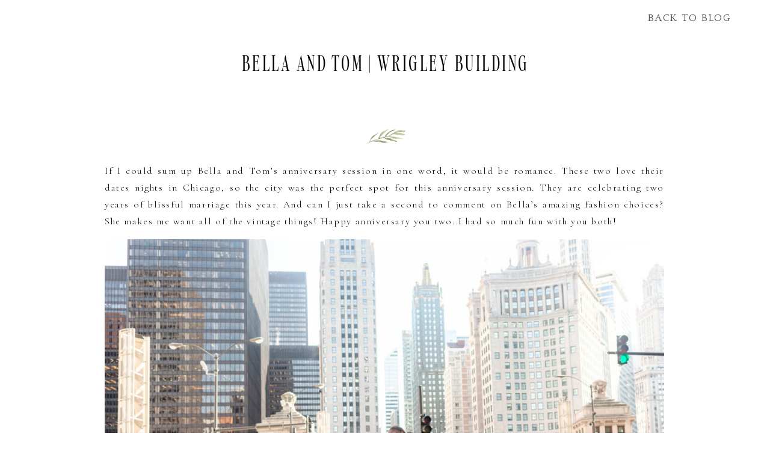

--- FILE ---
content_type: text/html; charset=UTF-8
request_url: https://janetdphotography.com/bella-and-tom-wrigley-building/
body_size: 13521
content:
<!DOCTYPE html>
<html lang="en-US" class="d">
<head>
<link rel="stylesheet" type="text/css" href="//lib.showit.co/engine/2.6.2/showit.css" />
<meta name='robots' content='index, follow, max-image-preview:large, max-snippet:-1, max-video-preview:-1' />

            <script data-no-defer="1" data-ezscrex="false" data-cfasync="false" data-pagespeed-no-defer data-cookieconsent="ignore">
                var ctPublicFunctions = {"_ajax_nonce":"a34f3ccbf1","_rest_nonce":"77ec500a7d","_ajax_url":"\/wp-admin\/admin-ajax.php","_rest_url":"https:\/\/janetdphotography.com\/wp-json\/","data__cookies_type":"native","data__ajax_type":"custom_ajax","data__bot_detector_enabled":1,"data__frontend_data_log_enabled":1,"cookiePrefix":"","wprocket_detected":false,"host_url":"janetdphotography.com","text__ee_click_to_select":"Click to select the whole data","text__ee_original_email":"The complete one is","text__ee_got_it":"Got it","text__ee_blocked":"Blocked","text__ee_cannot_connect":"Cannot connect","text__ee_cannot_decode":"Can not decode email. Unknown reason","text__ee_email_decoder":"CleanTalk email decoder","text__ee_wait_for_decoding":"The magic is on the way!","text__ee_decoding_process":"Please wait a few seconds while we decode the contact data."}
            </script>
        
            <script data-no-defer="1" data-ezscrex="false" data-cfasync="false" data-pagespeed-no-defer data-cookieconsent="ignore">
                var ctPublic = {"_ajax_nonce":"a34f3ccbf1","settings__forms__check_internal":"0","settings__forms__check_external":"0","settings__forms__force_protection":0,"settings__forms__search_test":"0","settings__data__bot_detector_enabled":1,"settings__sfw__anti_crawler":0,"blog_home":"https:\/\/janetdphotography.com\/","pixel__setting":"3","pixel__enabled":false,"pixel__url":"https:\/\/moderate1-v4.cleantalk.org\/pixel\/685c8f131ef9ab32c2b54891c4b59487.gif","data__email_check_before_post":"1","data__email_check_exist_post":1,"data__cookies_type":"native","data__key_is_ok":true,"data__visible_fields_required":true,"wl_brandname":"Anti-Spam by CleanTalk","wl_brandname_short":"CleanTalk","ct_checkjs_key":2123406827,"emailEncoderPassKey":"9e98be9ecf2b509ccd783b096dd1b436","bot_detector_forms_excluded":"W10=","advancedCacheExists":false,"varnishCacheExists":false,"wc_ajax_add_to_cart":false}
            </script>
        
	<!-- This site is optimized with the Yoast SEO plugin v26.3 - https://yoast.com/wordpress/plugins/seo/ -->
	<title>Bella and Tom | Wrigley Building - janetdphotography.com</title>
	<link rel="canonical" href="https://janetdphotography.com/bella-and-tom-wrigley-building/" />
	<meta property="og:locale" content="en_US" />
	<meta property="og:type" content="article" />
	<meta property="og:title" content="Bella and Tom | Wrigley Building - janetdphotography.com" />
	<meta property="og:description" content="If I could sum up Bella and Tom&#8217;s anniversary session in one word, it would be romance. These two love their dates nights in Chicago, so the city was the perfect spot for this anniversary session. They are celebrating two years of blissful marriage this year.&nbsp;And can I just take a second to comment on [&hellip;]" />
	<meta property="og:url" content="https://janetdphotography.com/bella-and-tom-wrigley-building/" />
	<meta property="og:site_name" content="janetdphotography.com" />
	<meta property="article:publisher" content="https://www.facebook.com/JanetDPhotography/" />
	<meta property="article:published_time" content="2018-10-09T03:22:52+00:00" />
	<meta property="article:modified_time" content="2022-06-23T11:19:17+00:00" />
	<meta property="og:image" content="http://janetdphotography.com/wp-content/uploads/sites/6474/2018/11/Bella-and-Tom-51.jpg" />
	<meta property="og:image:width" content="5760" />
	<meta property="og:image:height" content="3840" />
	<meta property="og:image:type" content="image/jpeg" />
	<meta name="author" content="Janet Duszak" />
	<meta name="twitter:card" content="summary_large_image" />
	<meta name="twitter:label1" content="Written by" />
	<meta name="twitter:data1" content="Janet Duszak" />
	<meta name="twitter:label2" content="Est. reading time" />
	<meta name="twitter:data2" content="6 minutes" />
	<script type="application/ld+json" class="yoast-schema-graph">{"@context":"https://schema.org","@graph":[{"@type":"Article","@id":"https://janetdphotography.com/bella-and-tom-wrigley-building/#article","isPartOf":{"@id":"https://janetdphotography.com/bella-and-tom-wrigley-building/"},"author":{"name":"Janet Duszak","@id":"https://janetdphotography.com/#/schema/person/f0b481f4a26f175e13bf803e0edc6c6f"},"headline":"Bella and Tom | Wrigley Building","datePublished":"2018-10-09T03:22:52+00:00","dateModified":"2022-06-23T11:19:17+00:00","mainEntityOfPage":{"@id":"https://janetdphotography.com/bella-and-tom-wrigley-building/"},"wordCount":87,"commentCount":0,"publisher":{"@id":"https://janetdphotography.com/#organization"},"image":{"@id":"https://janetdphotography.com/bella-and-tom-wrigley-building/#primaryimage"},"thumbnailUrl":"https://janetdphotography.com/wp-content/uploads/sites/6474/2018/11/Bella-and-Tom-51.jpg","articleSection":["Engagement"],"inLanguage":"en-US","potentialAction":[{"@type":"CommentAction","name":"Comment","target":["https://janetdphotography.com/bella-and-tom-wrigley-building/#respond"]}]},{"@type":"WebPage","@id":"https://janetdphotography.com/bella-and-tom-wrigley-building/","url":"https://janetdphotography.com/bella-and-tom-wrigley-building/","name":"Bella and Tom | Wrigley Building - janetdphotography.com","isPartOf":{"@id":"https://janetdphotography.com/#website"},"primaryImageOfPage":{"@id":"https://janetdphotography.com/bella-and-tom-wrigley-building/#primaryimage"},"image":{"@id":"https://janetdphotography.com/bella-and-tom-wrigley-building/#primaryimage"},"thumbnailUrl":"https://janetdphotography.com/wp-content/uploads/sites/6474/2018/11/Bella-and-Tom-51.jpg","datePublished":"2018-10-09T03:22:52+00:00","dateModified":"2022-06-23T11:19:17+00:00","breadcrumb":{"@id":"https://janetdphotography.com/bella-and-tom-wrigley-building/#breadcrumb"},"inLanguage":"en-US","potentialAction":[{"@type":"ReadAction","target":["https://janetdphotography.com/bella-and-tom-wrigley-building/"]}]},{"@type":"ImageObject","inLanguage":"en-US","@id":"https://janetdphotography.com/bella-and-tom-wrigley-building/#primaryimage","url":"https://janetdphotography.com/wp-content/uploads/sites/6474/2018/11/Bella-and-Tom-51.jpg","contentUrl":"https://janetdphotography.com/wp-content/uploads/sites/6474/2018/11/Bella-and-Tom-51.jpg","width":5760,"height":3840},{"@type":"BreadcrumbList","@id":"https://janetdphotography.com/bella-and-tom-wrigley-building/#breadcrumb","itemListElement":[{"@type":"ListItem","position":1,"name":"Home","item":"https://janetdphotography.com/"},{"@type":"ListItem","position":2,"name":"Blog","item":"https://janetdphotography.com/blog/"},{"@type":"ListItem","position":3,"name":"Bella and Tom | Wrigley Building"}]},{"@type":"WebSite","@id":"https://janetdphotography.com/#website","url":"https://janetdphotography.com/","name":"janetdphotography.com","description":"","publisher":{"@id":"https://janetdphotography.com/#organization"},"potentialAction":[{"@type":"SearchAction","target":{"@type":"EntryPoint","urlTemplate":"https://janetdphotography.com/?s={search_term_string}"},"query-input":{"@type":"PropertyValueSpecification","valueRequired":true,"valueName":"search_term_string"}}],"inLanguage":"en-US"},{"@type":"Organization","@id":"https://janetdphotography.com/#organization","name":"Janet D Photography","url":"https://janetdphotography.com/","logo":{"@type":"ImageObject","inLanguage":"en-US","@id":"https://janetdphotography.com/#/schema/logo/image/","url":"https://janetdphotography.com/wp-content/uploads/sites/6474/2018/12/JDP.jpg","contentUrl":"https://janetdphotography.com/wp-content/uploads/sites/6474/2018/12/JDP.jpg","width":862,"height":862,"caption":"Janet D Photography"},"image":{"@id":"https://janetdphotography.com/#/schema/logo/image/"},"sameAs":["https://www.facebook.com/JanetDPhotography/","https://www.instagram.com/janetdphotography/","https://www.pinterest.com/janetdphotography/"]},{"@type":"Person","@id":"https://janetdphotography.com/#/schema/person/f0b481f4a26f175e13bf803e0edc6c6f","name":"Janet Duszak","image":{"@type":"ImageObject","inLanguage":"en-US","@id":"https://janetdphotography.com/#/schema/person/image/","url":"https://secure.gravatar.com/avatar/963fb2ec48fd0544bd091991428f5aa6a42a7ad9cbd42ef8875d2a4e2802cc0c?s=96&d=mm&r=g","contentUrl":"https://secure.gravatar.com/avatar/963fb2ec48fd0544bd091991428f5aa6a42a7ad9cbd42ef8875d2a4e2802cc0c?s=96&d=mm&r=g","caption":"Janet Duszak"}}]}</script>
	<!-- / Yoast SEO plugin. -->


<link rel='dns-prefetch' href='//fd.cleantalk.org' />
<link rel="alternate" type="application/rss+xml" title="janetdphotography.com &raquo; Feed" href="https://janetdphotography.com/feed/" />
<link rel="alternate" type="application/rss+xml" title="janetdphotography.com &raquo; Comments Feed" href="https://janetdphotography.com/comments/feed/" />
<link rel="alternate" type="application/rss+xml" title="janetdphotography.com &raquo; Bella and Tom | Wrigley Building Comments Feed" href="https://janetdphotography.com/bella-and-tom-wrigley-building/feed/" />
<script type="text/javascript">
/* <![CDATA[ */
window._wpemojiSettings = {"baseUrl":"https:\/\/s.w.org\/images\/core\/emoji\/16.0.1\/72x72\/","ext":".png","svgUrl":"https:\/\/s.w.org\/images\/core\/emoji\/16.0.1\/svg\/","svgExt":".svg","source":{"concatemoji":"https:\/\/janetdphotography.com\/wp-includes\/js\/wp-emoji-release.min.js?ver=6.8.3"}};
/*! This file is auto-generated */
!function(s,n){var o,i,e;function c(e){try{var t={supportTests:e,timestamp:(new Date).valueOf()};sessionStorage.setItem(o,JSON.stringify(t))}catch(e){}}function p(e,t,n){e.clearRect(0,0,e.canvas.width,e.canvas.height),e.fillText(t,0,0);var t=new Uint32Array(e.getImageData(0,0,e.canvas.width,e.canvas.height).data),a=(e.clearRect(0,0,e.canvas.width,e.canvas.height),e.fillText(n,0,0),new Uint32Array(e.getImageData(0,0,e.canvas.width,e.canvas.height).data));return t.every(function(e,t){return e===a[t]})}function u(e,t){e.clearRect(0,0,e.canvas.width,e.canvas.height),e.fillText(t,0,0);for(var n=e.getImageData(16,16,1,1),a=0;a<n.data.length;a++)if(0!==n.data[a])return!1;return!0}function f(e,t,n,a){switch(t){case"flag":return n(e,"\ud83c\udff3\ufe0f\u200d\u26a7\ufe0f","\ud83c\udff3\ufe0f\u200b\u26a7\ufe0f")?!1:!n(e,"\ud83c\udde8\ud83c\uddf6","\ud83c\udde8\u200b\ud83c\uddf6")&&!n(e,"\ud83c\udff4\udb40\udc67\udb40\udc62\udb40\udc65\udb40\udc6e\udb40\udc67\udb40\udc7f","\ud83c\udff4\u200b\udb40\udc67\u200b\udb40\udc62\u200b\udb40\udc65\u200b\udb40\udc6e\u200b\udb40\udc67\u200b\udb40\udc7f");case"emoji":return!a(e,"\ud83e\udedf")}return!1}function g(e,t,n,a){var r="undefined"!=typeof WorkerGlobalScope&&self instanceof WorkerGlobalScope?new OffscreenCanvas(300,150):s.createElement("canvas"),o=r.getContext("2d",{willReadFrequently:!0}),i=(o.textBaseline="top",o.font="600 32px Arial",{});return e.forEach(function(e){i[e]=t(o,e,n,a)}),i}function t(e){var t=s.createElement("script");t.src=e,t.defer=!0,s.head.appendChild(t)}"undefined"!=typeof Promise&&(o="wpEmojiSettingsSupports",i=["flag","emoji"],n.supports={everything:!0,everythingExceptFlag:!0},e=new Promise(function(e){s.addEventListener("DOMContentLoaded",e,{once:!0})}),new Promise(function(t){var n=function(){try{var e=JSON.parse(sessionStorage.getItem(o));if("object"==typeof e&&"number"==typeof e.timestamp&&(new Date).valueOf()<e.timestamp+604800&&"object"==typeof e.supportTests)return e.supportTests}catch(e){}return null}();if(!n){if("undefined"!=typeof Worker&&"undefined"!=typeof OffscreenCanvas&&"undefined"!=typeof URL&&URL.createObjectURL&&"undefined"!=typeof Blob)try{var e="postMessage("+g.toString()+"("+[JSON.stringify(i),f.toString(),p.toString(),u.toString()].join(",")+"));",a=new Blob([e],{type:"text/javascript"}),r=new Worker(URL.createObjectURL(a),{name:"wpTestEmojiSupports"});return void(r.onmessage=function(e){c(n=e.data),r.terminate(),t(n)})}catch(e){}c(n=g(i,f,p,u))}t(n)}).then(function(e){for(var t in e)n.supports[t]=e[t],n.supports.everything=n.supports.everything&&n.supports[t],"flag"!==t&&(n.supports.everythingExceptFlag=n.supports.everythingExceptFlag&&n.supports[t]);n.supports.everythingExceptFlag=n.supports.everythingExceptFlag&&!n.supports.flag,n.DOMReady=!1,n.readyCallback=function(){n.DOMReady=!0}}).then(function(){return e}).then(function(){var e;n.supports.everything||(n.readyCallback(),(e=n.source||{}).concatemoji?t(e.concatemoji):e.wpemoji&&e.twemoji&&(t(e.twemoji),t(e.wpemoji)))}))}((window,document),window._wpemojiSettings);
/* ]]> */
</script>
<style id='wp-emoji-styles-inline-css' type='text/css'>

	img.wp-smiley, img.emoji {
		display: inline !important;
		border: none !important;
		box-shadow: none !important;
		height: 1em !important;
		width: 1em !important;
		margin: 0 0.07em !important;
		vertical-align: -0.1em !important;
		background: none !important;
		padding: 0 !important;
	}
</style>
<link rel='stylesheet' id='wp-block-library-css' href='https://janetdphotography.com/wp-includes/css/dist/block-library/style.min.css?ver=6.8.3' type='text/css' media='all' />
<style id='classic-theme-styles-inline-css' type='text/css'>
/*! This file is auto-generated */
.wp-block-button__link{color:#fff;background-color:#32373c;border-radius:9999px;box-shadow:none;text-decoration:none;padding:calc(.667em + 2px) calc(1.333em + 2px);font-size:1.125em}.wp-block-file__button{background:#32373c;color:#fff;text-decoration:none}
</style>
<style id='global-styles-inline-css' type='text/css'>
:root{--wp--preset--aspect-ratio--square: 1;--wp--preset--aspect-ratio--4-3: 4/3;--wp--preset--aspect-ratio--3-4: 3/4;--wp--preset--aspect-ratio--3-2: 3/2;--wp--preset--aspect-ratio--2-3: 2/3;--wp--preset--aspect-ratio--16-9: 16/9;--wp--preset--aspect-ratio--9-16: 9/16;--wp--preset--color--black: #000000;--wp--preset--color--cyan-bluish-gray: #abb8c3;--wp--preset--color--white: #ffffff;--wp--preset--color--pale-pink: #f78da7;--wp--preset--color--vivid-red: #cf2e2e;--wp--preset--color--luminous-vivid-orange: #ff6900;--wp--preset--color--luminous-vivid-amber: #fcb900;--wp--preset--color--light-green-cyan: #7bdcb5;--wp--preset--color--vivid-green-cyan: #00d084;--wp--preset--color--pale-cyan-blue: #8ed1fc;--wp--preset--color--vivid-cyan-blue: #0693e3;--wp--preset--color--vivid-purple: #9b51e0;--wp--preset--gradient--vivid-cyan-blue-to-vivid-purple: linear-gradient(135deg,rgba(6,147,227,1) 0%,rgb(155,81,224) 100%);--wp--preset--gradient--light-green-cyan-to-vivid-green-cyan: linear-gradient(135deg,rgb(122,220,180) 0%,rgb(0,208,130) 100%);--wp--preset--gradient--luminous-vivid-amber-to-luminous-vivid-orange: linear-gradient(135deg,rgba(252,185,0,1) 0%,rgba(255,105,0,1) 100%);--wp--preset--gradient--luminous-vivid-orange-to-vivid-red: linear-gradient(135deg,rgba(255,105,0,1) 0%,rgb(207,46,46) 100%);--wp--preset--gradient--very-light-gray-to-cyan-bluish-gray: linear-gradient(135deg,rgb(238,238,238) 0%,rgb(169,184,195) 100%);--wp--preset--gradient--cool-to-warm-spectrum: linear-gradient(135deg,rgb(74,234,220) 0%,rgb(151,120,209) 20%,rgb(207,42,186) 40%,rgb(238,44,130) 60%,rgb(251,105,98) 80%,rgb(254,248,76) 100%);--wp--preset--gradient--blush-light-purple: linear-gradient(135deg,rgb(255,206,236) 0%,rgb(152,150,240) 100%);--wp--preset--gradient--blush-bordeaux: linear-gradient(135deg,rgb(254,205,165) 0%,rgb(254,45,45) 50%,rgb(107,0,62) 100%);--wp--preset--gradient--luminous-dusk: linear-gradient(135deg,rgb(255,203,112) 0%,rgb(199,81,192) 50%,rgb(65,88,208) 100%);--wp--preset--gradient--pale-ocean: linear-gradient(135deg,rgb(255,245,203) 0%,rgb(182,227,212) 50%,rgb(51,167,181) 100%);--wp--preset--gradient--electric-grass: linear-gradient(135deg,rgb(202,248,128) 0%,rgb(113,206,126) 100%);--wp--preset--gradient--midnight: linear-gradient(135deg,rgb(2,3,129) 0%,rgb(40,116,252) 100%);--wp--preset--font-size--small: 13px;--wp--preset--font-size--medium: 20px;--wp--preset--font-size--large: 36px;--wp--preset--font-size--x-large: 42px;--wp--preset--spacing--20: 0.44rem;--wp--preset--spacing--30: 0.67rem;--wp--preset--spacing--40: 1rem;--wp--preset--spacing--50: 1.5rem;--wp--preset--spacing--60: 2.25rem;--wp--preset--spacing--70: 3.38rem;--wp--preset--spacing--80: 5.06rem;--wp--preset--shadow--natural: 6px 6px 9px rgba(0, 0, 0, 0.2);--wp--preset--shadow--deep: 12px 12px 50px rgba(0, 0, 0, 0.4);--wp--preset--shadow--sharp: 6px 6px 0px rgba(0, 0, 0, 0.2);--wp--preset--shadow--outlined: 6px 6px 0px -3px rgba(255, 255, 255, 1), 6px 6px rgba(0, 0, 0, 1);--wp--preset--shadow--crisp: 6px 6px 0px rgba(0, 0, 0, 1);}:where(.is-layout-flex){gap: 0.5em;}:where(.is-layout-grid){gap: 0.5em;}body .is-layout-flex{display: flex;}.is-layout-flex{flex-wrap: wrap;align-items: center;}.is-layout-flex > :is(*, div){margin: 0;}body .is-layout-grid{display: grid;}.is-layout-grid > :is(*, div){margin: 0;}:where(.wp-block-columns.is-layout-flex){gap: 2em;}:where(.wp-block-columns.is-layout-grid){gap: 2em;}:where(.wp-block-post-template.is-layout-flex){gap: 1.25em;}:where(.wp-block-post-template.is-layout-grid){gap: 1.25em;}.has-black-color{color: var(--wp--preset--color--black) !important;}.has-cyan-bluish-gray-color{color: var(--wp--preset--color--cyan-bluish-gray) !important;}.has-white-color{color: var(--wp--preset--color--white) !important;}.has-pale-pink-color{color: var(--wp--preset--color--pale-pink) !important;}.has-vivid-red-color{color: var(--wp--preset--color--vivid-red) !important;}.has-luminous-vivid-orange-color{color: var(--wp--preset--color--luminous-vivid-orange) !important;}.has-luminous-vivid-amber-color{color: var(--wp--preset--color--luminous-vivid-amber) !important;}.has-light-green-cyan-color{color: var(--wp--preset--color--light-green-cyan) !important;}.has-vivid-green-cyan-color{color: var(--wp--preset--color--vivid-green-cyan) !important;}.has-pale-cyan-blue-color{color: var(--wp--preset--color--pale-cyan-blue) !important;}.has-vivid-cyan-blue-color{color: var(--wp--preset--color--vivid-cyan-blue) !important;}.has-vivid-purple-color{color: var(--wp--preset--color--vivid-purple) !important;}.has-black-background-color{background-color: var(--wp--preset--color--black) !important;}.has-cyan-bluish-gray-background-color{background-color: var(--wp--preset--color--cyan-bluish-gray) !important;}.has-white-background-color{background-color: var(--wp--preset--color--white) !important;}.has-pale-pink-background-color{background-color: var(--wp--preset--color--pale-pink) !important;}.has-vivid-red-background-color{background-color: var(--wp--preset--color--vivid-red) !important;}.has-luminous-vivid-orange-background-color{background-color: var(--wp--preset--color--luminous-vivid-orange) !important;}.has-luminous-vivid-amber-background-color{background-color: var(--wp--preset--color--luminous-vivid-amber) !important;}.has-light-green-cyan-background-color{background-color: var(--wp--preset--color--light-green-cyan) !important;}.has-vivid-green-cyan-background-color{background-color: var(--wp--preset--color--vivid-green-cyan) !important;}.has-pale-cyan-blue-background-color{background-color: var(--wp--preset--color--pale-cyan-blue) !important;}.has-vivid-cyan-blue-background-color{background-color: var(--wp--preset--color--vivid-cyan-blue) !important;}.has-vivid-purple-background-color{background-color: var(--wp--preset--color--vivid-purple) !important;}.has-black-border-color{border-color: var(--wp--preset--color--black) !important;}.has-cyan-bluish-gray-border-color{border-color: var(--wp--preset--color--cyan-bluish-gray) !important;}.has-white-border-color{border-color: var(--wp--preset--color--white) !important;}.has-pale-pink-border-color{border-color: var(--wp--preset--color--pale-pink) !important;}.has-vivid-red-border-color{border-color: var(--wp--preset--color--vivid-red) !important;}.has-luminous-vivid-orange-border-color{border-color: var(--wp--preset--color--luminous-vivid-orange) !important;}.has-luminous-vivid-amber-border-color{border-color: var(--wp--preset--color--luminous-vivid-amber) !important;}.has-light-green-cyan-border-color{border-color: var(--wp--preset--color--light-green-cyan) !important;}.has-vivid-green-cyan-border-color{border-color: var(--wp--preset--color--vivid-green-cyan) !important;}.has-pale-cyan-blue-border-color{border-color: var(--wp--preset--color--pale-cyan-blue) !important;}.has-vivid-cyan-blue-border-color{border-color: var(--wp--preset--color--vivid-cyan-blue) !important;}.has-vivid-purple-border-color{border-color: var(--wp--preset--color--vivid-purple) !important;}.has-vivid-cyan-blue-to-vivid-purple-gradient-background{background: var(--wp--preset--gradient--vivid-cyan-blue-to-vivid-purple) !important;}.has-light-green-cyan-to-vivid-green-cyan-gradient-background{background: var(--wp--preset--gradient--light-green-cyan-to-vivid-green-cyan) !important;}.has-luminous-vivid-amber-to-luminous-vivid-orange-gradient-background{background: var(--wp--preset--gradient--luminous-vivid-amber-to-luminous-vivid-orange) !important;}.has-luminous-vivid-orange-to-vivid-red-gradient-background{background: var(--wp--preset--gradient--luminous-vivid-orange-to-vivid-red) !important;}.has-very-light-gray-to-cyan-bluish-gray-gradient-background{background: var(--wp--preset--gradient--very-light-gray-to-cyan-bluish-gray) !important;}.has-cool-to-warm-spectrum-gradient-background{background: var(--wp--preset--gradient--cool-to-warm-spectrum) !important;}.has-blush-light-purple-gradient-background{background: var(--wp--preset--gradient--blush-light-purple) !important;}.has-blush-bordeaux-gradient-background{background: var(--wp--preset--gradient--blush-bordeaux) !important;}.has-luminous-dusk-gradient-background{background: var(--wp--preset--gradient--luminous-dusk) !important;}.has-pale-ocean-gradient-background{background: var(--wp--preset--gradient--pale-ocean) !important;}.has-electric-grass-gradient-background{background: var(--wp--preset--gradient--electric-grass) !important;}.has-midnight-gradient-background{background: var(--wp--preset--gradient--midnight) !important;}.has-small-font-size{font-size: var(--wp--preset--font-size--small) !important;}.has-medium-font-size{font-size: var(--wp--preset--font-size--medium) !important;}.has-large-font-size{font-size: var(--wp--preset--font-size--large) !important;}.has-x-large-font-size{font-size: var(--wp--preset--font-size--x-large) !important;}
:where(.wp-block-post-template.is-layout-flex){gap: 1.25em;}:where(.wp-block-post-template.is-layout-grid){gap: 1.25em;}
:where(.wp-block-columns.is-layout-flex){gap: 2em;}:where(.wp-block-columns.is-layout-grid){gap: 2em;}
:root :where(.wp-block-pullquote){font-size: 1.5em;line-height: 1.6;}
</style>
<link rel='stylesheet' id='cleantalk-public-css-css' href='https://janetdphotography.com/wp-content/plugins/cleantalk-spam-protect/css/cleantalk-public.min.css?ver=6.67_1762443110' type='text/css' media='all' />
<link rel='stylesheet' id='cleantalk-email-decoder-css-css' href='https://janetdphotography.com/wp-content/plugins/cleantalk-spam-protect/css/cleantalk-email-decoder.min.css?ver=6.67_1762443110' type='text/css' media='all' />
<script type="text/javascript" src="https://janetdphotography.com/wp-content/plugins/cleantalk-spam-protect/js/apbct-public-bundle.min.js?ver=6.67_1762443110" id="apbct-public-bundle.min-js-js"></script>
<script type="text/javascript" src="https://fd.cleantalk.org/ct-bot-detector-wrapper.js?ver=6.67" id="ct_bot_detector-js" defer="defer" data-wp-strategy="defer"></script>
<script type="text/javascript" src="https://janetdphotography.com/wp-includes/js/jquery/jquery.min.js?ver=3.7.1" id="jquery-core-js"></script>
<script type="text/javascript" src="https://janetdphotography.com/wp-includes/js/jquery/jquery-migrate.min.js?ver=3.4.1" id="jquery-migrate-js"></script>
<script type="text/javascript" src="https://janetdphotography.com/wp-content/plugins/showit/public/js/showit.js?ver=1766554953" id="si-script-js"></script>
<link rel="https://api.w.org/" href="https://janetdphotography.com/wp-json/" /><link rel="alternate" title="JSON" type="application/json" href="https://janetdphotography.com/wp-json/wp/v2/posts/667" /><link rel="EditURI" type="application/rsd+xml" title="RSD" href="https://janetdphotography.com/xmlrpc.php?rsd" />
<link rel='shortlink' href='https://janetdphotography.com/?p=667' />
<link rel="alternate" title="oEmbed (JSON)" type="application/json+oembed" href="https://janetdphotography.com/wp-json/oembed/1.0/embed?url=https%3A%2F%2Fjanetdphotography.com%2Fbella-and-tom-wrigley-building%2F" />
<link rel="alternate" title="oEmbed (XML)" type="text/xml+oembed" href="https://janetdphotography.com/wp-json/oembed/1.0/embed?url=https%3A%2F%2Fjanetdphotography.com%2Fbella-and-tom-wrigley-building%2F&#038;format=xml" />
		<script type="text/javascript" async defer data-pin-color="red"  data-pin-hover="true"
			src="https://janetdphotography.com/wp-content/plugins/pinterest-pin-it-button-on-image-hover-and-post/js/pinit.js"></script>
		<style type="text/css">.recentcomments a{display:inline !important;padding:0 !important;margin:0 !important;}</style>
<meta charset="UTF-8" />
<meta name="viewport" content="width=device-width, initial-scale=1" />
<link rel="icon" type="image/png" href="//static.showit.co/200/r-PhOlH_T-Otxb6xXXUv3w/82166/janet_d_photography_logo_final.png" />
<link rel="preconnect" href="https://static.showit.co" />

<link rel="preconnect" href="https://fonts.googleapis.com">
<link rel="preconnect" href="https://fonts.gstatic.com" crossorigin>
<link href="https://fonts.googleapis.com/css?family=Quattrocento:regular|Cormorant:300|Yrsa:300|Yrsa:regular" rel="stylesheet" type="text/css"/>
<style>
@font-face{font-family:Carefree;src:url('//static.showit.co/file/zwSpzCsDHX_Qh7vCnWlN0w/82166/carefreeserif-regular-webfont.woff');}
@font-face{font-family:White Garden;src:url('//static.showit.co/file/yUJNjgjWSmq3MGKGmnzJeQ/82166/whitegardenwide-regular-webfont.woff');}
</style>
<script id="init_data" type="application/json">
{"mobile":{"w":320,"bgMediaType":"none","bgFillType":"color","bgColor":"colors-7"},"desktop":{"w":1200,"bgColor":"colors-7","bgMediaType":"none","bgFillType":"color"},"sid":"lor3vl6esjg4waz4otlwkw","break":768,"assetURL":"//static.showit.co","contactFormId":"82166/194215","cfAction":"aHR0cHM6Ly9jbGllbnRzZXJ2aWNlLnNob3dpdC5jby9jb250YWN0Zm9ybQ==","sgAction":"aHR0cHM6Ly9jbGllbnRzZXJ2aWNlLnNob3dpdC5jby9zb2NpYWxncmlk","blockData":[{"slug":"menu","visible":"a","states":[],"d":{"h":70,"w":1200,"locking":{"side":"st","scrollOffset":1},"nature":"fH","bgFillType":"color","bgColor":"colors-7","bgMediaType":"none"},"m":{"h":88,"w":320,"locking":{"side":"st"},"bgFillType":"color","bgColor":"colors-7","bgMediaType":"none"}},{"slug":"blog-title","visible":"a","states":[],"d":{"h":131,"w":1200,"bgFillType":"color","bgColor":"#FFFFFF","bgMediaType":"none"},"m":{"h":141,"w":320,"nature":"dH","bgFillType":"color","bgColor":"#FFFFFF","bgMediaType":"none"}},{"slug":"post-content","visible":"a","states":[],"d":{"h":407,"w":1200,"nature":"dH","bgFillType":"color","bgColor":"#FFFFFF","bgMediaType":"none"},"m":{"h":282,"w":320,"nature":"dH","bgFillType":"color","bgColor":"#FFFFFF","bgMediaType":"none"}},{"slug":"leave-a-comment-box","visible":"d","states":[],"d":{"h":301,"w":1200,"nature":"dH","bgFillType":"color","bgColor":"#FFFFFF","bgMediaType":"none"},"m":{"h":271,"w":320,"nature":"dH","bgFillType":"color","bgColor":"#FFFFFF","bgMediaType":"none"}},{"slug":"posted-comments","visible":"d","states":[],"d":{"h":301,"w":1200,"nature":"dH","bgFillType":"color","bgColor":"#FFFFFF","bgMediaType":"none"},"m":{"h":201,"w":320,"nature":"dH","bgFillType":"color","bgColor":"#FFFFFF","bgMediaType":"none"}},{"slug":"pagination","visible":"d","states":[],"d":{"h":71,"w":1200,"bgFillType":"color","bgColor":"colors-7","bgMediaType":"none"},"m":{"h":51,"w":320,"bgFillType":"color","bgColor":"colors-7","bgMediaType":"none"}},{"slug":"footer-insta-main","visible":"a","states":[],"d":{"h":210,"w":1200,"bgFillType":"color","bgColor":"#ffffff","bgMediaType":"none"},"m":{"h":310,"w":320,"bgFillType":"color","bgColor":"colors-7","bgMediaType":"none"}}],"elementData":[{"type":"text","visible":"a","id":"menu_0","blockId":"menu","m":{"x":227,"y":8,"w":88,"h":18,"a":0},"d":{"x":962,"y":16,"w":209,"h":32,"a":0,"lockH":"r"}},{"type":"text","visible":"a","id":"blog-title_0","blockId":"blog-title","m":{"x":15,"y":25,"w":290,"h":38,"a":0},"d":{"x":98,"y":12,"w":1005,"h":104,"a":0}},{"type":"text","visible":"a","id":"post-content_0","blockId":"post-content","m":{"x":19,"y":17,"w":282,"h":183,"a":0},"d":{"x":134,"y":69,"w":930,"h":309,"a":0}},{"type":"graphic","visible":"a","id":"post-content_1","blockId":"post-content","m":{"x":144,"y":-63,"w":24,"h":62,"a":-92},"d":{"x":585,"y":-7,"w":30,"h":66,"a":92},"c":{"key":"Q0KSRr7jR2a2qTYu1f7o-g/shared/pkl4.png","aspect_ratio":0.39609}},{"type":"text","visible":"a","id":"leave-a-comment-box_0","blockId":"leave-a-comment-box","m":{"x":14,"y":126,"w":291,"h":89,"a":0},"d":{"x":229,"y":173,"w":745,"h":117,"a":0}},{"type":"graphic","visible":"a","id":"leave-a-comment-box_1","blockId":"leave-a-comment-box","m":{"x":152,"y":59,"w":16,"h":47,"a":-83},"d":{"x":588,"y":87,"w":25,"h":82,"a":-76},"c":{"key":"Q0KSRr7jR2a2qTYu1f7o-g/shared/pkl4.png","aspect_ratio":0.39609}},{"type":"text","visible":"a","id":"leave-a-comment-box_2","blockId":"leave-a-comment-box","m":{"x":83,"y":25,"w":153,"h":33,"a":0},"d":{"x":491,"y":22,"w":219,"h":54,"a":0}},{"type":"text","visible":"d","id":"posted-comments_0","blockId":"posted-comments","m":{"x":15,"y":27,"w":291,"h":132,"a":0},"d":{"x":228,"y":48,"w":745,"h":139,"a":0}},{"type":"text","visible":"a","id":"pagination_0","blockId":"pagination","m":{"x":7,"y":23,"w":141,"h":13,"a":0},"d":{"x":13.663,"y":21,"w":570.007,"h":29.007,"a":0}},{"type":"text","visible":"a","id":"pagination_1","blockId":"pagination","m":{"x":169,"y":22,"w":145,"h":14,"a":0},"d":{"x":620.33,"y":21,"w":566.007,"h":29.007,"a":0}},{"type":"gallery","visible":"d","id":"footer-insta-main_0","blockId":"footer-insta-main","m":{"x":26,"y":66,"w":268,"h":171,"a":0,"cols":3},"d":{"x":0,"y":0,"w":1200,"h":210,"a":0,"lockH":"s","cols":7},"imgs":[{"key":"DwuQgXthuj_FlUQhgWLEkg/82166/janet_d_photography-8.jpg"},{"key":"oJIsZY60tBve5BWjBPHQdA/82166/batz_wedding_3b-100.jpg"},{"key":"mrzL066id5COdgvesKXshQ/82166/winkler_wedding_1b-17.jpg"},{"key":"WLxpbTgD9OmYox6-kdKrZg/82166/maddy_and_daniel_5-38.jpg"},{"key":"wLpT9sBPFup25umGcInsag/82166/winkler_wedding_1b-4.jpg"},{"key":"Y0k3y9aYvxAhPuzrAYWVFA/82166/chiraze_and_andy_or_engagement-90_websize.jpg"},{"key":"tFaNVp3vTzC2Vj95LxI_Ng/82166/selonick_lutz_wedding_3b-94_websize.jpg"}],"gal":"tile"},{"type":"graphic","visible":"m","id":"footer-insta-main_1","blockId":"footer-insta-main","m":{"x":21,"y":19,"w":133,"h":125,"a":0},"d":{"x":446,"y":66,"w":309,"h":309,"a":0},"c":{"key":"mrzL066id5COdgvesKXshQ/82166/winkler_wedding_1b-17.jpg","aspect_ratio":1}},{"type":"graphic","visible":"m","id":"footer-insta-main_2","blockId":"footer-insta-main","m":{"x":166,"y":19,"w":133,"h":125,"a":0},"d":{"x":446,"y":66,"w":309,"h":309,"a":0},"c":{"key":"WLxpbTgD9OmYox6-kdKrZg/82166/maddy_and_daniel_5-38.jpg","aspect_ratio":1}},{"type":"graphic","visible":"m","id":"footer-insta-main_3","blockId":"footer-insta-main","m":{"x":21,"y":161,"w":133,"h":125,"a":0},"d":{"x":446,"y":66,"w":309,"h":309,"a":0},"c":{"key":"X9BG1FXeTIi9cBCcgJvC9w/82166/ssaa-78.jpg","aspect_ratio":1}},{"type":"graphic","visible":"m","id":"footer-insta-main_4","blockId":"footer-insta-main","m":{"x":166,"y":161,"w":133,"h":125,"a":0},"d":{"x":446,"y":66,"w":309,"h":309,"a":0},"c":{"key":"wLpT9sBPFup25umGcInsag/82166/winkler_wedding_1b-4.jpg","aspect_ratio":1}}]}
</script>
<link
rel="stylesheet"
type="text/css"
href="https://cdnjs.cloudflare.com/ajax/libs/animate.css/3.4.0/animate.min.css"
/>

<script src="//lib.showit.co/widgets/tiled-gallery/1.0.6/si-tiled-gallery.js"></script>
<script src="//lib.showit.co/engine/2.6.2/showit-lib.min.js"></script>
<script src="//lib.showit.co/engine/2.6.2/showit.min.js"></script>
<script>

function initPage(){

}
</script>

<style id="si-page-css">
html.m {background-color:rgba(255,255,255,1);}
html.d {background-color:rgba(255,255,255,1);}
.d .se:has(.st-primary) {border-radius:10px;box-shadow:none;opacity:1;overflow:hidden;}
.d .st-primary {padding:10px 14px 10px 14px;border-width:0px;border-color:rgba(92,92,92,1);background-color:rgba(92,92,92,1);background-image:none;border-radius:inherit;transition-duration:0.5s;}
.d .st-primary span {color:rgba(255,255,255,1);font-family:'Yrsa';font-weight:400;font-style:normal;font-size:15px;text-align:center;letter-spacing:0em;line-height:1.5;transition-duration:0.5s;}
.d .se:has(.st-primary:hover), .d .se:has(.trigger-child-hovers:hover .st-primary) {}
.d .st-primary.se-button:hover, .d .trigger-child-hovers:hover .st-primary.se-button {background-color:rgba(92,92,92,1);background-image:none;transition-property:background-color,background-image;}
.d .st-primary.se-button:hover span, .d .trigger-child-hovers:hover .st-primary.se-button span {}
.m .se:has(.st-primary) {border-radius:10px;box-shadow:none;opacity:1;overflow:hidden;}
.m .st-primary {padding:10px 14px 10px 14px;border-width:0px;border-color:rgba(92,92,92,1);background-color:rgba(92,92,92,1);background-image:none;border-radius:inherit;}
.m .st-primary span {color:rgba(255,255,255,1);font-family:'Yrsa';font-weight:400;font-style:normal;font-size:12px;text-align:center;letter-spacing:0em;line-height:1.5;}
.d .se:has(.st-secondary) {border-radius:10px;box-shadow:none;opacity:1;overflow:hidden;}
.d .st-secondary {padding:10px 14px 10px 14px;border-width:2px;border-color:rgba(92,92,92,1);background-color:rgba(0,0,0,0);background-image:none;border-radius:inherit;transition-duration:0.5s;}
.d .st-secondary span {color:rgba(92,92,92,1);font-family:'Yrsa';font-weight:400;font-style:normal;font-size:15px;text-align:center;letter-spacing:0em;line-height:1.5;transition-duration:0.5s;}
.d .se:has(.st-secondary:hover), .d .se:has(.trigger-child-hovers:hover .st-secondary) {}
.d .st-secondary.se-button:hover, .d .trigger-child-hovers:hover .st-secondary.se-button {border-color:rgba(92,92,92,0.7);background-color:rgba(0,0,0,0);background-image:none;transition-property:border-color,background-color,background-image;}
.d .st-secondary.se-button:hover span, .d .trigger-child-hovers:hover .st-secondary.se-button span {color:rgba(92,92,92,0.7);transition-property:color;}
.m .se:has(.st-secondary) {border-radius:10px;box-shadow:none;opacity:1;overflow:hidden;}
.m .st-secondary {padding:10px 14px 10px 14px;border-width:2px;border-color:rgba(92,92,92,1);background-color:rgba(0,0,0,0);background-image:none;border-radius:inherit;}
.m .st-secondary span {color:rgba(92,92,92,1);font-family:'Yrsa';font-weight:400;font-style:normal;font-size:12px;text-align:center;letter-spacing:0em;line-height:1.5;}
.d .st-d-title,.d .se-wpt h1 {color:rgba(169,169,169,1);text-transform:uppercase;letter-spacing:0.4em;font-size:20px;text-align:center;font-family:'Yrsa';font-weight:400;font-style:normal;}
.d .se-wpt h1 {margin-bottom:30px;}
.d .st-d-title.se-rc a {color:rgba(169,169,169,1);}
.d .st-d-title.se-rc a:hover {text-decoration:underline;color:rgba(169,169,169,1);opacity:0.9;}
.m .st-m-title,.m .se-wpt h1 {color:rgba(169,169,169,1);text-transform:uppercase;letter-spacing:0.4em;font-size:15px;text-align:center;font-family:'Quattrocento';font-weight:400;font-style:normal;}
.m .se-wpt h1 {margin-bottom:20px;}
.m .st-m-title.se-rc a {color:rgba(169,169,169,1);}
.m .st-m-title.se-rc a:hover {text-decoration:underline;color:rgba(169,169,169,1);opacity:0.9;}
.d .st-d-heading,.d .se-wpt h2 {color:rgba(169,169,169,1);text-transform:uppercase;letter-spacing:0.5em;font-size:20px;text-align:center;font-family:'Yrsa';font-weight:300;font-style:normal;}
.d .se-wpt h2 {margin-bottom:24px;}
.d .st-d-heading.se-rc a {color:rgba(169,169,169,1);}
.d .st-d-heading.se-rc a:hover {text-decoration:underline;color:rgba(169,169,169,1);opacity:0.8;}
.m .st-m-heading,.m .se-wpt h2 {color:rgba(169,169,169,1);text-transform:uppercase;letter-spacing:0.5em;font-size:15px;text-align:center;font-family:'Yrsa';font-weight:300;font-style:normal;}
.m .se-wpt h2 {margin-bottom:20px;}
.m .st-m-heading.se-rc a {color:rgba(169,169,169,1);}
.m .st-m-heading.se-rc a:hover {text-decoration:underline;color:rgba(169,169,169,1);opacity:0.8;}
.d .st-d-subheading,.d .se-wpt h3 {color:rgba(169,169,169,1);line-height:1.5;letter-spacing:0em;font-size:15px;text-align:center;font-family:'Yrsa';font-weight:400;font-style:normal;}
.d .se-wpt h3 {margin-bottom:18px;}
.d .st-d-subheading.se-rc a {color:rgba(169,169,169,1);}
.d .st-d-subheading.se-rc a:hover {text-decoration:underline;color:rgba(169,169,169,1);opacity:0.8;}
.m .st-m-subheading,.m .se-wpt h3 {color:rgba(169,169,169,1);line-height:1.5;letter-spacing:0em;font-size:12px;text-align:center;font-family:'Yrsa';font-weight:400;font-style:normal;}
.m .se-wpt h3 {margin-bottom:18px;}
.m .st-m-subheading.se-rc a {color:rgba(169,169,169,1);}
.m .st-m-subheading.se-rc a:hover {text-decoration:underline;color:rgba(169,169,169,1);opacity:0.8;}
.d .st-d-paragraph {color:rgba(169,169,169,1);line-height:1.5;letter-spacing:0.1em;font-size:14px;text-align:justify;font-family:'Yrsa';font-weight:300;font-style:normal;}
.d .se-wpt p {margin-bottom:16px;}
.d .st-d-paragraph.se-rc a {color:rgba(169,169,169,1);}
.d .st-d-paragraph.se-rc a:hover {text-decoration:underline;color:rgba(169,169,169,1);opacity:0.8;}
.m .st-m-paragraph {color:rgba(169,169,169,1);letter-spacing:0.1em;font-size:14px;text-align:justify;font-family:'Yrsa';font-weight:300;font-style:normal;}
.m .se-wpt p {margin-bottom:16px;}
.m .st-m-paragraph.se-rc a {color:rgba(169,169,169,1);}
.m .st-m-paragraph.se-rc a:hover {text-decoration:underline;color:rgba(169,169,169,1);opacity:0.8;}
.sib-menu {z-index:3;}
.m .sib-menu {height:88px;}
.d .sib-menu {height:70px;}
.m .sib-menu .ss-bg {background-color:rgba(255,255,255,1);}
.d .sib-menu .ss-bg {background-color:rgba(255,255,255,1);}
.d .sib-menu.sb-nd-fH .sc {height:70px;}
.d .sie-menu_0:hover {opacity:0.5;transition-duration:0.5s;transition-property:opacity;}
.m .sie-menu_0:hover {opacity:0.5;transition-duration:0.5s;transition-property:opacity;}
.d .sie-menu_0 {left:962px;top:16px;width:209px;height:32px;transition-duration:0.5s;transition-property:opacity;}
.m .sie-menu_0 {left:227px;top:8px;width:88px;height:18px;transition-duration:0.5s;transition-property:opacity;}
.d .sie-menu_0-text:hover {letter-spacing:0.1em;}
.m .sie-menu_0-text:hover {letter-spacing:0.1em;}
.d .sie-menu_0-text {color:rgba(79,79,79,1);text-transform:uppercase;line-height:1.7;letter-spacing:0.1em;font-size:17px;text-align:center;font-family:'Quattrocento';font-weight:400;font-style:normal;transition-duration:0.5s;transition-property:letter-spacing;}
.m .sie-menu_0-text {color:rgba(79,79,79,1);text-transform:uppercase;line-height:1.7;letter-spacing:0.1em;font-size:10px;text-align:center;font-family:'Quattrocento';font-weight:400;font-style:normal;transition-duration:0.5s;transition-property:letter-spacing;}
.m .sib-blog-title {height:141px;display:none;}
.d .sib-blog-title {height:131px;}
.m .sib-blog-title .ss-bg {background-color:rgba(255,255,255,1);}
.d .sib-blog-title .ss-bg {background-color:rgba(255,255,255,1);}
.m .sib-blog-title.sb-nm-dH .sc {height:141px;}
.d .sie-blog-title_0 {left:98px;top:12px;width:1005px;height:104px;}
.m .sie-blog-title_0 {left:15px;top:25px;width:290px;height:38px;}
.d .sie-blog-title_0-text {color:rgba(0,0,0,1);text-transform:uppercase;font-size:35px;text-align:center;font-family:'Carefree';font-weight:400;font-style:normal;}
.m .sie-blog-title_0-text {color:rgba(0,0,0,1);text-transform:uppercase;font-size:22px;text-align:center;font-family:'Carefree';font-weight:400;font-style:normal;}
.m .sib-post-content {height:282px;}
.d .sib-post-content {height:407px;}
.m .sib-post-content .ss-bg {background-color:rgba(255,255,255,1);}
.d .sib-post-content .ss-bg {background-color:rgba(255,255,255,1);}
.m .sib-post-content.sb-nm-dH .sc {height:282px;}
.d .sib-post-content.sb-nd-dH .sc {height:407px;}
.d .sie-post-content_0 {left:134px;top:69px;width:930px;height:309px;}
.m .sie-post-content_0 {left:19px;top:17px;width:282px;height:183px;}
.d .sie-post-content_0-text {color:rgba(0,0,0,1);line-height:1.8;font-size:16px;font-family:'Cormorant';font-weight:300;font-style:normal;}
.m .sie-post-content_0-text {color:rgba(0,0,0,1);font-size:12px;font-family:'Cormorant';font-weight:300;font-style:normal;}
.d .sie-post-content_1 {left:585px;top:-7px;width:30px;height:66px;}
.m .sie-post-content_1 {left:144px;top:-63px;width:24px;height:62px;}
.d .sie-post-content_1 .se-img {background-repeat:no-repeat;background-size:cover;background-position:50% 50%;border-radius:inherit;}
.m .sie-post-content_1 .se-img {background-repeat:no-repeat;background-size:cover;background-position:50% 50%;border-radius:inherit;}
.m .sib-leave-a-comment-box {height:271px;display:none;}
.d .sib-leave-a-comment-box {height:301px;}
.m .sib-leave-a-comment-box .ss-bg {background-color:rgba(255,255,255,1);}
.d .sib-leave-a-comment-box .ss-bg {background-color:rgba(255,255,255,1);}
.m .sib-leave-a-comment-box.sb-nm-dH .sc {height:271px;}
.d .sib-leave-a-comment-box.sb-nd-dH .sc {height:301px;}
.d .sie-leave-a-comment-box_0 {left:229px;top:173px;width:745px;height:117px;}
.m .sie-leave-a-comment-box_0 {left:14px;top:126px;width:291px;height:89px;}
.d .sie-leave-a-comment-box_0-text {color:rgba(0,0,0,1);}
.d .sie-leave-a-comment-box_1 {left:588px;top:87px;width:25px;height:82px;}
.m .sie-leave-a-comment-box_1 {left:152px;top:59px;width:16px;height:47px;}
.d .sie-leave-a-comment-box_1 .se-img {background-repeat:no-repeat;background-size:cover;background-position:50% 50%;border-radius:inherit;}
.m .sie-leave-a-comment-box_1 .se-img {background-repeat:no-repeat;background-size:cover;background-position:50% 50%;border-radius:inherit;}
.d .sie-leave-a-comment-box_2 {left:491px;top:22px;width:219px;height:54px;}
.m .sie-leave-a-comment-box_2 {left:83px;top:25px;width:153px;height:33px;}
.d .sie-leave-a-comment-box_2-text {color:rgba(0,0,0,1);font-size:51px;font-family:'White Garden';font-weight:400;font-style:normal;}
.m .sie-leave-a-comment-box_2-text {color:rgba(92,92,92,1);font-size:35px;font-family:'White Garden';font-weight:400;font-style:normal;}
.m .sib-posted-comments {height:201px;display:none;}
.d .sib-posted-comments {height:301px;}
.m .sib-posted-comments .ss-bg {background-color:rgba(255,255,255,1);}
.d .sib-posted-comments .ss-bg {background-color:rgba(255,255,255,1);}
.m .sib-posted-comments.sb-nm-dH .sc {height:201px;}
.d .sib-posted-comments.sb-nd-dH .sc {height:301px;}
.d .sie-posted-comments_0 {left:228px;top:48px;width:745px;height:139px;}
.m .sie-posted-comments_0 {left:15px;top:27px;width:291px;height:132px;display:none;}
.d .sie-posted-comments_0-text {color:rgba(0,0,0,1);text-align:left;}
.m .sie-posted-comments_0-text {text-align:left;}
.m .sib-pagination {height:51px;display:none;}
.d .sib-pagination {height:71px;}
.m .sib-pagination .ss-bg {background-color:rgba(255,255,255,1);}
.d .sib-pagination .ss-bg {background-color:rgba(255,255,255,1);}
.d .sie-pagination_0 {left:13.663px;top:21px;width:570.007px;height:29.007px;}
.m .sie-pagination_0 {left:7px;top:23px;width:141px;height:13px;}
.d .sie-pagination_0-text {color:rgba(0,0,0,1);font-size:14px;text-align:left;overflow:hidden;text-overflow:ellipsis;white-space:nowrap;}
.m .sie-pagination_0-text {color:rgba(243,202,202,1);font-size:10px;overflow:hidden;text-overflow:ellipsis;white-space:nowrap;}
.d .sie-pagination_1 {left:620.33px;top:21px;width:566.007px;height:29.007px;}
.m .sie-pagination_1 {left:169px;top:22px;width:145px;height:14px;}
.d .sie-pagination_1-text {color:rgba(0,0,0,1);font-size:14px;text-align:right;overflow:hidden;text-overflow:ellipsis;white-space:nowrap;}
.m .sie-pagination_1-text {color:rgba(243,202,202,1);font-size:10px;text-align:center;overflow:hidden;text-overflow:ellipsis;white-space:nowrap;}
.m .sib-footer-insta-main {height:310px;}
.d .sib-footer-insta-main {height:210px;}
.m .sib-footer-insta-main .ss-bg {background-color:rgba(255,255,255,1);}
.d .sib-footer-insta-main .ss-bg {background-color:rgba(255,255,255,1);}
.d .sie-footer-insta-main_0 {left:0px;top:0px;width:1200px;height:210px;}
.m .sie-footer-insta-main_0 {left:26px;top:66px;width:268px;height:171px;display:none;}
.d .sig-footer-insta-main_0 {width:100%;padding:0px;position:relative;box-sizing:border-box;}
.d .sig-footer-insta-main_0 .stg-grid-sizer {width:14.286%;}
.d .sig-footer-insta-main_0 .stg-grid-item {width:14.286%;padding:0px;}
.d .sig-footer-insta-main_0 .stg-grid-img {}
.d .sig-footer-insta-main_0-stg-slider.stg-slider {background-color:rgba(0,0,0,1);}
.d .sig-footer-insta-main_0-stg-slider .stg-slider-controls {color:#FFFFFF;}
.d .sig-footer-insta-main_0-stg-slider .stg-slider-controls svg path {fill:#FFFFFF;}
.m .sig-footer-insta-main_0 {width:100%;padding:0px;position:relative;box-sizing:border-box;}
.m .sig-footer-insta-main_0 .stg-grid-sizer {width:33.333%;}
.m .sig-footer-insta-main_0 .stg-grid-item {width:33.333%;padding:0px;}
.m .sig-footer-insta-main_0 .stg-grid-img {}
.m .sig-footer-insta-main_0-stg-slider.stg-slider {background-color:rgba(0,0,0,1);}
.m .sig-footer-insta-main_0-stg-slider .stg-slider-controls {color:#FFFFFF;}
.m .sig-footer-insta-main_0-stg-slider .stg-slider-controls svg path {fill:#FFFFFF;}
.d .sie-footer-insta-main_1 {left:446px;top:66px;width:309px;height:309px;display:none;}
.m .sie-footer-insta-main_1 {left:21px;top:19px;width:133px;height:125px;}
.d .sie-footer-insta-main_1 .se-img {background-repeat:no-repeat;background-size:cover;background-position:50% 50%;border-radius:inherit;}
.m .sie-footer-insta-main_1 .se-img {background-repeat:no-repeat;background-size:cover;background-position:50% 50%;border-radius:inherit;}
.d .sie-footer-insta-main_2 {left:446px;top:66px;width:309px;height:309px;display:none;}
.m .sie-footer-insta-main_2 {left:166px;top:19px;width:133px;height:125px;}
.d .sie-footer-insta-main_2 .se-img {background-repeat:no-repeat;background-size:cover;background-position:50% 50%;border-radius:inherit;}
.m .sie-footer-insta-main_2 .se-img {background-repeat:no-repeat;background-size:cover;background-position:50% 50%;border-radius:inherit;}
.d .sie-footer-insta-main_3 {left:446px;top:66px;width:309px;height:309px;display:none;}
.m .sie-footer-insta-main_3 {left:21px;top:161px;width:133px;height:125px;}
.d .sie-footer-insta-main_3 .se-img {background-repeat:no-repeat;background-size:cover;background-position:50% 50%;border-radius:inherit;}
.m .sie-footer-insta-main_3 .se-img {background-repeat:no-repeat;background-size:cover;background-position:50% 50%;border-radius:inherit;}
.d .sie-footer-insta-main_4 {left:446px;top:66px;width:309px;height:309px;display:none;}
.m .sie-footer-insta-main_4 {left:166px;top:161px;width:133px;height:125px;}
.d .sie-footer-insta-main_4 .se-img {background-repeat:no-repeat;background-size:cover;background-position:50% 50%;border-radius:inherit;}
.m .sie-footer-insta-main_4 .se-img {background-repeat:no-repeat;background-size:cover;background-position:50% 50%;border-radius:inherit;}
figure {
margin-bottom: 1em;
}
</style>



</head>
<body class="wp-singular post-template-default single single-post postid-667 single-format-standard wp-embed-responsive wp-theme-showit wp-child-theme-showit">

<div id="si-sp" class="sp" data-wp-ver="2.9.3"><div id="menu" data-bid="menu" class="sb sib-menu sb-nd-fH sb-lm sb-ld"><div class="ss-s ss-bg"><div class="sc" style="width:1200px"><a href="https://janetdphotography.com/blog/" target="_self" class="sie-menu_0 se" data-sid="menu_0"><nav class="se-t sie-menu_0-text st-m-title st-d-title">Back to Blog</nav></a></div></div></div><div id="postloopcontainer"><div id="blog-title(1)" data-bid="blog-title" class="sb sib-blog-title sb-nm-dH"><div class="ss-s ss-bg"><div class="sc" style="width:1200px"><div data-sid="blog-title_0" class="sie-blog-title_0 se"><h2 class="se-t sie-blog-title_0-text st-m-paragraph st-d-paragraph se-wpt" data-secn="d">Bella and Tom | Wrigley Building</h2></div></div></div></div><div id="post-content(1)" data-bid="post-content" class="sb sib-post-content sb-nm-dH sb-nd-dH"><div class="ss-s ss-bg"><div class="sc" style="width:1200px"><div data-sid="post-content_0" class="sie-post-content_0 se"><div class="se-t sie-post-content_0-text st-m-paragraph st-d-paragraph se-wpt se-rc se-wpt-pc">
<p>If I could sum up Bella and Tom&#8217;s anniversary session in one word, it would be romance. These two love their dates nights in Chicago, so the city was the perfect spot for this anniversary session. They are celebrating two years of blissful marriage this year.&nbsp;And can I just take a second to comment on Bella&#8217;s amazing fashion choices? She makes me want all of the vintage things! Happy anniversary you two. I had so much fun with you both!</p>



<div class="wp-block-image"><figure class="aligncenter"><img fetchpriority="high" decoding="async" width="1024" height="683" src="http://janetdphotography.com/wp-content/uploads/sites/6474/2018/11/Bella-and-Tom-2-1024x683.jpg" alt="" class="wp-image-668" title="Chicago Engagement Photography | Janet D Photography | Downtown Couple Photoshoot" srcset="https://janetdphotography.com/wp-content/uploads/sites/6474/2018/11/Bella-and-Tom-2-1024x683.jpg 1024w, https://janetdphotography.com/wp-content/uploads/sites/6474/2018/11/Bella-and-Tom-2-300x200.jpg 300w, https://janetdphotography.com/wp-content/uploads/sites/6474/2018/11/Bella-and-Tom-2-768x512.jpg 768w, https://janetdphotography.com/wp-content/uploads/sites/6474/2018/11/Bella-and-Tom-2-1600x1067.jpg 1600w" sizes="(max-width: 1024px) 100vw, 1024px" /></figure></div>



<div class="wp-block-image"><figure class="aligncenter"><img decoding="async" width="1024" height="683" src="http://janetdphotography.com/wp-content/uploads/sites/6474/2018/11/Bella-and-Tom-3-1024x683.jpg" alt="" class="wp-image-669" title="Chicago Engagement Photography | Janet D Photography | Downtown Couple Photoshoot" srcset="https://janetdphotography.com/wp-content/uploads/sites/6474/2018/11/Bella-and-Tom-3-1024x683.jpg 1024w, https://janetdphotography.com/wp-content/uploads/sites/6474/2018/11/Bella-and-Tom-3-300x200.jpg 300w, https://janetdphotography.com/wp-content/uploads/sites/6474/2018/11/Bella-and-Tom-3-768x512.jpg 768w, https://janetdphotography.com/wp-content/uploads/sites/6474/2018/11/Bella-and-Tom-3-1600x1067.jpg 1600w" sizes="(max-width: 1024px) 100vw, 1024px" /></figure></div>



<div class="wp-block-image"><figure class="aligncenter"><img decoding="async" width="1024" height="683" src="http://janetdphotography.com/wp-content/uploads/sites/6474/2018/11/Bella-and-Tom-5-1024x683.jpg" alt="" class="wp-image-670" title="Chicago Engagement Photography | Janet D Photography | Downtown Couple Photoshoot" srcset="https://janetdphotography.com/wp-content/uploads/sites/6474/2018/11/Bella-and-Tom-5-1024x683.jpg 1024w, https://janetdphotography.com/wp-content/uploads/sites/6474/2018/11/Bella-and-Tom-5-300x200.jpg 300w, https://janetdphotography.com/wp-content/uploads/sites/6474/2018/11/Bella-and-Tom-5-768x512.jpg 768w, https://janetdphotography.com/wp-content/uploads/sites/6474/2018/11/Bella-and-Tom-5-1600x1067.jpg 1600w" sizes="(max-width: 1024px) 100vw, 1024px" /></figure></div>



<div class="wp-block-image"><figure class="aligncenter"><img loading="lazy" decoding="async" width="1024" height="683" src="http://janetdphotography.com/wp-content/uploads/sites/6474/2018/11/Bella-and-Tom-13-1024x683.jpg" alt="" class="wp-image-673" title="Chicago Engagement Photography | Janet D Photography | Downtown Couple Photoshoot" srcset="https://janetdphotography.com/wp-content/uploads/sites/6474/2018/11/Bella-and-Tom-13-1024x683.jpg 1024w, https://janetdphotography.com/wp-content/uploads/sites/6474/2018/11/Bella-and-Tom-13-300x200.jpg 300w, https://janetdphotography.com/wp-content/uploads/sites/6474/2018/11/Bella-and-Tom-13-768x512.jpg 768w, https://janetdphotography.com/wp-content/uploads/sites/6474/2018/11/Bella-and-Tom-13-1600x1067.jpg 1600w" sizes="(max-width: 1024px) 100vw, 1024px" /></figure></div>



<div class="wp-block-image"><figure class="aligncenter"><img loading="lazy" decoding="async" width="683" height="1024" src="http://janetdphotography.com/wp-content/uploads/sites/6474/2018/11/Bella-and-Tom-9-683x1024.jpg" alt="" class="wp-image-671" title="Chicago Engagement Photography | Janet D Photography | Downtown Couple Photoshoot" srcset="https://janetdphotography.com/wp-content/uploads/sites/6474/2018/11/Bella-and-Tom-9-683x1024.jpg 683w, https://janetdphotography.com/wp-content/uploads/sites/6474/2018/11/Bella-and-Tom-9-200x300.jpg 200w, https://janetdphotography.com/wp-content/uploads/sites/6474/2018/11/Bella-and-Tom-9-768x1152.jpg 768w, https://janetdphotography.com/wp-content/uploads/sites/6474/2018/11/Bella-and-Tom-9-1067x1600.jpg 1067w" sizes="(max-width: 683px) 100vw, 683px" /></figure></div>



<figure class="wp-block-gallery aligncenter has-nested-images columns-default is-cropped wp-block-gallery-1 is-layout-flex wp-block-gallery-is-layout-flex">
<figure class="wp-block-image size-large"><img loading="lazy" decoding="async" width="683" height="1024" data-id="672" src="http://janetdphotography.com/wp-content/uploads/sites/6474/2018/11/Bella-and-Tom-10-683x1024.jpg" alt="" class="wp-image-672" title="Chicago Engagement Photography | Janet D Photography | Downtown Couple Photoshoot" srcset="https://janetdphotography.com/wp-content/uploads/sites/6474/2018/11/Bella-and-Tom-10-683x1024.jpg 683w, https://janetdphotography.com/wp-content/uploads/sites/6474/2018/11/Bella-and-Tom-10-200x300.jpg 200w, https://janetdphotography.com/wp-content/uploads/sites/6474/2018/11/Bella-and-Tom-10-768x1152.jpg 768w, https://janetdphotography.com/wp-content/uploads/sites/6474/2018/11/Bella-and-Tom-10-1067x1600.jpg 1067w" sizes="(max-width: 683px) 100vw, 683px" /></figure>



<figure class="wp-block-image size-large"><img loading="lazy" decoding="async" width="683" height="1024" data-id="674" src="http://janetdphotography.com/wp-content/uploads/sites/6474/2018/11/Bella-and-Tom-16-683x1024.jpg" alt="" class="wp-image-674" title="Chicago Engagement Photography | Janet D Photography | Downtown Couple Photoshoot" srcset="https://janetdphotography.com/wp-content/uploads/sites/6474/2018/11/Bella-and-Tom-16-683x1024.jpg 683w, https://janetdphotography.com/wp-content/uploads/sites/6474/2018/11/Bella-and-Tom-16-200x300.jpg 200w, https://janetdphotography.com/wp-content/uploads/sites/6474/2018/11/Bella-and-Tom-16-768x1152.jpg 768w, https://janetdphotography.com/wp-content/uploads/sites/6474/2018/11/Bella-and-Tom-16-1067x1600.jpg 1067w" sizes="(max-width: 683px) 100vw, 683px" /></figure>
</figure>



<div class="wp-block-image"><figure class="aligncenter"><img loading="lazy" decoding="async" width="683" height="1024" src="http://janetdphotography.com/wp-content/uploads/sites/6474/2018/11/Bella-and-Tom-21-683x1024.jpg" alt="" class="wp-image-675" title="Chicago Engagement Photography | Janet D Photography | Downtown Couple Photoshoot" srcset="https://janetdphotography.com/wp-content/uploads/sites/6474/2018/11/Bella-and-Tom-21-683x1024.jpg 683w, https://janetdphotography.com/wp-content/uploads/sites/6474/2018/11/Bella-and-Tom-21-200x300.jpg 200w, https://janetdphotography.com/wp-content/uploads/sites/6474/2018/11/Bella-and-Tom-21-768x1152.jpg 768w, https://janetdphotography.com/wp-content/uploads/sites/6474/2018/11/Bella-and-Tom-21-1067x1600.jpg 1067w" sizes="(max-width: 683px) 100vw, 683px" /></figure></div>



<div class="wp-block-image"><figure class="aligncenter"><img loading="lazy" decoding="async" width="1024" height="683" src="http://janetdphotography.com/wp-content/uploads/sites/6474/2018/11/Bella-and-Tom-22-1024x683.jpg" alt="" class="wp-image-676" title="Chicago Engagement Photography | Janet D Photography | Downtown Couple Photoshoot" srcset="https://janetdphotography.com/wp-content/uploads/sites/6474/2018/11/Bella-and-Tom-22-1024x683.jpg 1024w, https://janetdphotography.com/wp-content/uploads/sites/6474/2018/11/Bella-and-Tom-22-300x200.jpg 300w, https://janetdphotography.com/wp-content/uploads/sites/6474/2018/11/Bella-and-Tom-22-768x512.jpg 768w, https://janetdphotography.com/wp-content/uploads/sites/6474/2018/11/Bella-and-Tom-22-1600x1067.jpg 1600w" sizes="(max-width: 1024px) 100vw, 1024px" /></figure></div>



<figure class="wp-block-gallery aligncenter has-nested-images columns-default is-cropped wp-block-gallery-2 is-layout-flex wp-block-gallery-is-layout-flex">
<figure class="wp-block-image size-large"><img loading="lazy" decoding="async" width="683" height="1024" data-id="677" src="http://janetdphotography.com/wp-content/uploads/sites/6474/2018/11/Bella-and-Tom-25-683x1024.jpg" alt="" class="wp-image-677" title="Chicago Engagement Photography | Janet D Photography | Downtown Couple Photoshoot" srcset="https://janetdphotography.com/wp-content/uploads/sites/6474/2018/11/Bella-and-Tom-25-683x1024.jpg 683w, https://janetdphotography.com/wp-content/uploads/sites/6474/2018/11/Bella-and-Tom-25-200x300.jpg 200w, https://janetdphotography.com/wp-content/uploads/sites/6474/2018/11/Bella-and-Tom-25-768x1152.jpg 768w, https://janetdphotography.com/wp-content/uploads/sites/6474/2018/11/Bella-and-Tom-25-1067x1600.jpg 1067w" sizes="(max-width: 683px) 100vw, 683px" /></figure>



<figure class="wp-block-image size-large"><img loading="lazy" decoding="async" width="683" height="1024" data-id="678" src="http://janetdphotography.com/wp-content/uploads/sites/6474/2018/11/Bella-and-Tom-26-683x1024.jpg" alt="" class="wp-image-678" title="Chicago Engagement Photography | Janet D Photography | Downtown Couple Photoshoot" srcset="https://janetdphotography.com/wp-content/uploads/sites/6474/2018/11/Bella-and-Tom-26-683x1024.jpg 683w, https://janetdphotography.com/wp-content/uploads/sites/6474/2018/11/Bella-and-Tom-26-200x300.jpg 200w, https://janetdphotography.com/wp-content/uploads/sites/6474/2018/11/Bella-and-Tom-26-768x1152.jpg 768w, https://janetdphotography.com/wp-content/uploads/sites/6474/2018/11/Bella-and-Tom-26-1067x1600.jpg 1067w" sizes="(max-width: 683px) 100vw, 683px" /></figure>



<figure class="wp-block-image size-large"><img loading="lazy" decoding="async" width="683" height="1024" data-id="680" src="http://janetdphotography.com/wp-content/uploads/sites/6474/2018/11/Bella-and-Tom-29-683x1024.jpg" alt="" class="wp-image-680" title="Chicago Engagement Photography | Janet D Photography | Downtown Couple Photoshoot" srcset="https://janetdphotography.com/wp-content/uploads/sites/6474/2018/11/Bella-and-Tom-29-683x1024.jpg 683w, https://janetdphotography.com/wp-content/uploads/sites/6474/2018/11/Bella-and-Tom-29-200x300.jpg 200w, https://janetdphotography.com/wp-content/uploads/sites/6474/2018/11/Bella-and-Tom-29-768x1152.jpg 768w, https://janetdphotography.com/wp-content/uploads/sites/6474/2018/11/Bella-and-Tom-29-1067x1600.jpg 1067w" sizes="(max-width: 683px) 100vw, 683px" /></figure>
</figure>



<div class="wp-block-image"><figure class="aligncenter"><img loading="lazy" decoding="async" width="1024" height="683" src="http://janetdphotography.com/wp-content/uploads/sites/6474/2018/11/Bella-and-Tom-27-1024x683.jpg" alt="" class="wp-image-679" title="Chicago Engagement Photography | Janet D Photography | Downtown Couple Photoshoot" srcset="https://janetdphotography.com/wp-content/uploads/sites/6474/2018/11/Bella-and-Tom-27-1024x683.jpg 1024w, https://janetdphotography.com/wp-content/uploads/sites/6474/2018/11/Bella-and-Tom-27-300x200.jpg 300w, https://janetdphotography.com/wp-content/uploads/sites/6474/2018/11/Bella-and-Tom-27-768x512.jpg 768w, https://janetdphotography.com/wp-content/uploads/sites/6474/2018/11/Bella-and-Tom-27-1600x1067.jpg 1600w" sizes="(max-width: 1024px) 100vw, 1024px" /></figure></div>



<div class="wp-block-image"><figure class="aligncenter"><img loading="lazy" decoding="async" width="683" height="1024" src="http://janetdphotography.com/wp-content/uploads/sites/6474/2018/11/Bella-and-Tom-30-683x1024.jpg" alt="" class="wp-image-681" title="Chicago Engagement Photography | Janet D Photography | Downtown Couple Photoshoot" srcset="https://janetdphotography.com/wp-content/uploads/sites/6474/2018/11/Bella-and-Tom-30-683x1024.jpg 683w, https://janetdphotography.com/wp-content/uploads/sites/6474/2018/11/Bella-and-Tom-30-200x300.jpg 200w, https://janetdphotography.com/wp-content/uploads/sites/6474/2018/11/Bella-and-Tom-30-768x1152.jpg 768w, https://janetdphotography.com/wp-content/uploads/sites/6474/2018/11/Bella-and-Tom-30-1067x1600.jpg 1067w" sizes="(max-width: 683px) 100vw, 683px" /></figure></div>



<div class="wp-block-image"><figure class="aligncenter"><img loading="lazy" decoding="async" width="683" height="1024" src="http://janetdphotography.com/wp-content/uploads/sites/6474/2018/11/Bella-and-Tom-32-683x1024.jpg" alt="" class="wp-image-682" title="Chicago Engagement Photography | Janet D Photography | Downtown Couple Photoshoot" srcset="https://janetdphotography.com/wp-content/uploads/sites/6474/2018/11/Bella-and-Tom-32-683x1024.jpg 683w, https://janetdphotography.com/wp-content/uploads/sites/6474/2018/11/Bella-and-Tom-32-200x300.jpg 200w, https://janetdphotography.com/wp-content/uploads/sites/6474/2018/11/Bella-and-Tom-32-768x1152.jpg 768w, https://janetdphotography.com/wp-content/uploads/sites/6474/2018/11/Bella-and-Tom-32-1067x1600.jpg 1067w" sizes="(max-width: 683px) 100vw, 683px" /></figure></div>



<div class="wp-block-image"><figure class="aligncenter"><img loading="lazy" decoding="async" width="1024" height="683" src="http://janetdphotography.com/wp-content/uploads/sites/6474/2018/11/Bella-and-Tom-34-1024x683.jpg" alt="" class="wp-image-683" title="Chicago Engagement Photography | Janet D Photography | Downtown Couple Photoshoot" srcset="https://janetdphotography.com/wp-content/uploads/sites/6474/2018/11/Bella-and-Tom-34-1024x683.jpg 1024w, https://janetdphotography.com/wp-content/uploads/sites/6474/2018/11/Bella-and-Tom-34-300x200.jpg 300w, https://janetdphotography.com/wp-content/uploads/sites/6474/2018/11/Bella-and-Tom-34-768x512.jpg 768w, https://janetdphotography.com/wp-content/uploads/sites/6474/2018/11/Bella-and-Tom-34-1600x1067.jpg 1600w" sizes="(max-width: 1024px) 100vw, 1024px" /></figure></div>



<figure class="wp-block-gallery aligncenter has-nested-images columns-default is-cropped wp-block-gallery-3 is-layout-flex wp-block-gallery-is-layout-flex">
<figure class="wp-block-image size-large"><img loading="lazy" decoding="async" width="683" height="1024" data-id="685" src="http://janetdphotography.com/wp-content/uploads/sites/6474/2018/11/Bella-and-Tom-36-683x1024.jpg" alt="" class="wp-image-685" title="Chicago Engagement Photography | Janet D Photography | Downtown Couple Photoshoot" srcset="https://janetdphotography.com/wp-content/uploads/sites/6474/2018/11/Bella-and-Tom-36-683x1024.jpg 683w, https://janetdphotography.com/wp-content/uploads/sites/6474/2018/11/Bella-and-Tom-36-200x300.jpg 200w, https://janetdphotography.com/wp-content/uploads/sites/6474/2018/11/Bella-and-Tom-36-768x1152.jpg 768w, https://janetdphotography.com/wp-content/uploads/sites/6474/2018/11/Bella-and-Tom-36-1067x1600.jpg 1067w" sizes="(max-width: 683px) 100vw, 683px" /></figure>



<figure class="wp-block-image size-large"><img loading="lazy" decoding="async" width="683" height="1024" data-id="686" src="http://janetdphotography.com/wp-content/uploads/sites/6474/2018/11/Bella-and-Tom-49-683x1024.jpg" alt="" class="wp-image-686" title="Chicago Engagement Photography | Janet D Photography | Downtown Couple Photoshoot" srcset="https://janetdphotography.com/wp-content/uploads/sites/6474/2018/11/Bella-and-Tom-49-683x1024.jpg 683w, https://janetdphotography.com/wp-content/uploads/sites/6474/2018/11/Bella-and-Tom-49-200x300.jpg 200w, https://janetdphotography.com/wp-content/uploads/sites/6474/2018/11/Bella-and-Tom-49-768x1152.jpg 768w, https://janetdphotography.com/wp-content/uploads/sites/6474/2018/11/Bella-and-Tom-49-1067x1600.jpg 1067w" sizes="(max-width: 683px) 100vw, 683px" /></figure>
</figure>



<div class="wp-block-image"><figure class="aligncenter"><img loading="lazy" decoding="async" width="1024" height="683" src="http://janetdphotography.com/wp-content/uploads/sites/6474/2018/11/Bella-and-Tom-51-1024x683.jpg" alt="" class="wp-image-687" title="Chicago Engagement Photography | Janet D Photography | Downtown Couple Photoshoot" srcset="https://janetdphotography.com/wp-content/uploads/sites/6474/2018/11/Bella-and-Tom-51-1024x683.jpg 1024w, https://janetdphotography.com/wp-content/uploads/sites/6474/2018/11/Bella-and-Tom-51-300x200.jpg 300w, https://janetdphotography.com/wp-content/uploads/sites/6474/2018/11/Bella-and-Tom-51-768x512.jpg 768w, https://janetdphotography.com/wp-content/uploads/sites/6474/2018/11/Bella-and-Tom-51-1600x1067.jpg 1600w" sizes="(max-width: 1024px) 100vw, 1024px" /></figure></div>



<div class="wp-block-image"><figure class="aligncenter"><img loading="lazy" decoding="async" width="683" height="1024" src="http://janetdphotography.com/wp-content/uploads/sites/6474/2018/11/Bella-and-Tom-53-683x1024.jpg" alt="" class="wp-image-688" title="Chicago Engagement Photography | Janet D Photography | Downtown Couple Photoshoot" srcset="https://janetdphotography.com/wp-content/uploads/sites/6474/2018/11/Bella-and-Tom-53-683x1024.jpg 683w, https://janetdphotography.com/wp-content/uploads/sites/6474/2018/11/Bella-and-Tom-53-200x300.jpg 200w, https://janetdphotography.com/wp-content/uploads/sites/6474/2018/11/Bella-and-Tom-53-768x1152.jpg 768w, https://janetdphotography.com/wp-content/uploads/sites/6474/2018/11/Bella-and-Tom-53-1067x1600.jpg 1067w" sizes="(max-width: 683px) 100vw, 683px" /></figure></div>



<div class="wp-block-image"><figure class="aligncenter"><img loading="lazy" decoding="async" width="1024" height="683" src="http://janetdphotography.com/wp-content/uploads/sites/6474/2018/11/Bella-and-Tom-54-1024x683.jpg" alt="" class="wp-image-689" title="Chicago Engagement Photography | Janet D Photography | Downtown Couple Photoshoot" srcset="https://janetdphotography.com/wp-content/uploads/sites/6474/2018/11/Bella-and-Tom-54-1024x683.jpg 1024w, https://janetdphotography.com/wp-content/uploads/sites/6474/2018/11/Bella-and-Tom-54-300x200.jpg 300w, https://janetdphotography.com/wp-content/uploads/sites/6474/2018/11/Bella-and-Tom-54-768x512.jpg 768w, https://janetdphotography.com/wp-content/uploads/sites/6474/2018/11/Bella-and-Tom-54-1600x1067.jpg 1600w" sizes="(max-width: 1024px) 100vw, 1024px" /></figure></div>



<figure class="wp-block-gallery aligncenter has-nested-images columns-default is-cropped wp-block-gallery-4 is-layout-flex wp-block-gallery-is-layout-flex">
<figure class="wp-block-image size-large"><img loading="lazy" decoding="async" width="683" height="1024" data-id="690" src="http://janetdphotography.com/wp-content/uploads/sites/6474/2018/11/Bella-and-Tom-57-683x1024.jpg" alt="" class="wp-image-690" title="Chicago Engagement Photography | Janet D Photography | Downtown Couple Photoshoot" srcset="https://janetdphotography.com/wp-content/uploads/sites/6474/2018/11/Bella-and-Tom-57-683x1024.jpg 683w, https://janetdphotography.com/wp-content/uploads/sites/6474/2018/11/Bella-and-Tom-57-200x300.jpg 200w, https://janetdphotography.com/wp-content/uploads/sites/6474/2018/11/Bella-and-Tom-57-768x1152.jpg 768w, https://janetdphotography.com/wp-content/uploads/sites/6474/2018/11/Bella-and-Tom-57-1067x1600.jpg 1067w" sizes="(max-width: 683px) 100vw, 683px" /></figure>



<figure class="wp-block-image size-large"><img loading="lazy" decoding="async" width="683" height="1024" data-id="691" src="http://janetdphotography.com/wp-content/uploads/sites/6474/2018/11/Bella-and-Tom-61-683x1024.jpg" alt="" class="wp-image-691" title="Chicago Engagement Photography | Janet D Photography | Downtown Couple Photoshoot" srcset="https://janetdphotography.com/wp-content/uploads/sites/6474/2018/11/Bella-and-Tom-61-683x1024.jpg 683w, https://janetdphotography.com/wp-content/uploads/sites/6474/2018/11/Bella-and-Tom-61-200x300.jpg 200w, https://janetdphotography.com/wp-content/uploads/sites/6474/2018/11/Bella-and-Tom-61-768x1152.jpg 768w, https://janetdphotography.com/wp-content/uploads/sites/6474/2018/11/Bella-and-Tom-61-1067x1600.jpg 1067w" sizes="(max-width: 683px) 100vw, 683px" /></figure>
</figure>



<figure class="wp-block-gallery aligncenter has-nested-images columns-default is-cropped wp-block-gallery-5 is-layout-flex wp-block-gallery-is-layout-flex">
<figure class="wp-block-image size-large"><img loading="lazy" decoding="async" width="683" height="1024" data-id="692" src="http://janetdphotography.com/wp-content/uploads/sites/6474/2018/11/Bella-and-Tom-64-683x1024.jpg" alt="" class="wp-image-692" title="Chicago Engagement Photography | Janet D Photography | Downtown Couple Photoshoot" srcset="https://janetdphotography.com/wp-content/uploads/sites/6474/2018/11/Bella-and-Tom-64-683x1024.jpg 683w, https://janetdphotography.com/wp-content/uploads/sites/6474/2018/11/Bella-and-Tom-64-200x300.jpg 200w, https://janetdphotography.com/wp-content/uploads/sites/6474/2018/11/Bella-and-Tom-64-768x1152.jpg 768w, https://janetdphotography.com/wp-content/uploads/sites/6474/2018/11/Bella-and-Tom-64-1067x1600.jpg 1067w" sizes="(max-width: 683px) 100vw, 683px" /></figure>



<figure class="wp-block-image size-large"><img loading="lazy" decoding="async" width="683" height="1024" data-id="693" src="http://janetdphotography.com/wp-content/uploads/sites/6474/2018/11/Bella-and-Tom-65-683x1024.jpg" alt="" class="wp-image-693" title="Chicago Engagement Photography | Janet D Photography | Downtown Couple Photoshoot" srcset="https://janetdphotography.com/wp-content/uploads/sites/6474/2018/11/Bella-and-Tom-65-683x1024.jpg 683w, https://janetdphotography.com/wp-content/uploads/sites/6474/2018/11/Bella-and-Tom-65-200x300.jpg 200w, https://janetdphotography.com/wp-content/uploads/sites/6474/2018/11/Bella-and-Tom-65-768x1152.jpg 768w, https://janetdphotography.com/wp-content/uploads/sites/6474/2018/11/Bella-and-Tom-65-1067x1600.jpg 1067w" sizes="(max-width: 683px) 100vw, 683px" /></figure>



<figure class="wp-block-image size-large"><img loading="lazy" decoding="async" width="683" height="1024" data-id="694" src="http://janetdphotography.com/wp-content/uploads/sites/6474/2018/11/Bella-and-Tom-67-683x1024.jpg" alt="" class="wp-image-694" title="Chicago Engagement Photography | Janet D Photography | Downtown Couple Photoshoot" srcset="https://janetdphotography.com/wp-content/uploads/sites/6474/2018/11/Bella-and-Tom-67-683x1024.jpg 683w, https://janetdphotography.com/wp-content/uploads/sites/6474/2018/11/Bella-and-Tom-67-200x300.jpg 200w, https://janetdphotography.com/wp-content/uploads/sites/6474/2018/11/Bella-and-Tom-67-768x1152.jpg 768w, https://janetdphotography.com/wp-content/uploads/sites/6474/2018/11/Bella-and-Tom-67-1067x1600.jpg 1067w" sizes="(max-width: 683px) 100vw, 683px" /></figure>
</figure>



<div class="wp-block-image"><figure class="aligncenter"><img loading="lazy" decoding="async" width="683" height="1024" src="http://janetdphotography.com/wp-content/uploads/sites/6474/2018/11/Bella-and-Tom-72-683x1024.jpg" alt="" class="wp-image-695" title="Chicago Engagement Photography | Janet D Photography | Downtown Couple Photoshoot" srcset="https://janetdphotography.com/wp-content/uploads/sites/6474/2018/11/Bella-and-Tom-72-683x1024.jpg 683w, https://janetdphotography.com/wp-content/uploads/sites/6474/2018/11/Bella-and-Tom-72-200x300.jpg 200w, https://janetdphotography.com/wp-content/uploads/sites/6474/2018/11/Bella-and-Tom-72-768x1152.jpg 768w, https://janetdphotography.com/wp-content/uploads/sites/6474/2018/11/Bella-and-Tom-72-1067x1600.jpg 1067w" sizes="(max-width: 683px) 100vw, 683px" /></figure></div>
</div></div><div data-sid="post-content_1" class="sie-post-content_1 se"><div style="width:100%;height:100%" data-img="post-content_1" class="se-img se-gr slzy"></div><noscript><img src="//static.showit.co/200/Q0KSRr7jR2a2qTYu1f7o-g/shared/pkl4.png" class="se-img" alt="" title="PKL4"/></noscript></div></div></div></div><div id="leave-a-comment-box(1)" data-bid="leave-a-comment-box" class="sb sib-leave-a-comment-box sb-nm-dH sb-nd-dH"><div class="ss-s ss-bg"><div class="sc" style="width:1200px"><div data-sid="leave-a-comment-box_0" class="sie-leave-a-comment-box_0 se"><div class="se-t sie-leave-a-comment-box_0-text st-m-paragraph st-d-paragraph se-wpt">	<div id="respond" class="comment-respond">
		<h3 id="reply-title" class="comment-reply-title">Leave a Reply <small><a rel="nofollow" id="cancel-comment-reply-link" href="/bella-and-tom-wrigley-building/#respond" style="display:none;">Cancel reply</a></small></h3><form action="https://janetdphotography.com/wp-comments-post.php?wpe-comment-post=showithercules" method="post" id="commentform" class="comment-form"><p class="comment-notes"><span id="email-notes">Your email address will not be published.</span> <span class="required-field-message">Required fields are marked <span class="required">*</span></span></p><p class="comment-form-comment"><label for="comment">Comment <span class="required">*</span></label> <textarea id="comment" name="comment" cols="45" rows="8" maxlength="65525" required="required"></textarea></p><p class="comment-form-author"><label for="author">Name <span class="required">*</span></label> <input id="author" name="author" type="text" value="" size="30" maxlength="245" autocomplete="name" required="required" /></p>
<p class="comment-form-email"><label for="email">Email <span class="required">*</span></label> <input id="email" name="email" type="text" value="" size="30" maxlength="100" aria-describedby="email-notes" autocomplete="email" required="required" /></p>
<p class="comment-form-url"><label for="url">Website</label> <input id="url" name="url" type="text" value="" size="30" maxlength="200" autocomplete="url" /></p>
<p class="form-submit"><input name="submit" type="submit" id="submit" class="submit" value="Post Comment" /> <input type='hidden' name='comment_post_ID' value='667' id='comment_post_ID' />
<input type='hidden' name='comment_parent' id='comment_parent' value='0' />
</p></form>	</div><!-- #respond -->
	</div></div><div data-sid="leave-a-comment-box_1" class="sie-leave-a-comment-box_1 se"><div style="width:100%;height:100%" data-img="leave-a-comment-box_1" class="se-img se-gr slzy"></div><noscript><img src="//static.showit.co/200/Q0KSRr7jR2a2qTYu1f7o-g/shared/pkl4.png" class="se-img" alt="" title="PKL4"/></noscript></div><div data-sid="leave-a-comment-box_2" class="sie-leave-a-comment-box_2 se"><h3 class="se-t sie-leave-a-comment-box_2-text st-m-paragraph st-d-paragraph se-rc">Comments</h3></div></div></div></div><div id="posted-comments(1)" data-bid="posted-comments" class="sb sib-posted-comments sb-nm-dH sb-nd-dH"><div class="ss-s ss-bg"><div class="sc" style="width:1200px"><div data-sid="posted-comments_0" class="sie-posted-comments_0 se"><div class="se-t sie-posted-comments_0-text st-m-paragraph st-d-paragraph se-wpt si-element-comment-text">
<!-- You can start editing here. -->


	
</div></div></div></div></div></div><div id="pagination" data-bid="pagination" class="sb sib-pagination"><div class="ss-s ss-bg"><div class="sc" style="width:1200px"><div data-sid="pagination_0" class="sie-pagination_0 se"><h2 class="se-t sie-pagination_0-text st-m-heading st-d-heading se-wpt" data-secn="d">&laquo; <a href="https://janetdphotography.com/harmonie-and-jeff-lincoln-park/" rel="prev">Engagement Photos at Lincoln Park</a></h2></div><div data-sid="pagination_1" class="sie-pagination_1 se"><h2 class="se-t sie-pagination_1-text st-m-heading st-d-heading se-wpt" data-secn="d"><a href="https://janetdphotography.com/nellie-and-johns-exciting-announcement/" rel="next">Sweet Mandy B&#8217;s Pregnancy Announcement Photos</a> &raquo;</h2></div></div></div></div><div id="footer-insta-main" data-bid="footer-insta-main" class="sb sib-footer-insta-main"><div class="ss-s ss-bg"><div class="sc" style="width:1200px"><a href="https://www.instagram.com/janetdphotography/" target="_blank" class="sie-footer-insta-main_0 se" data-sid="footer-insta-main_0"><div data-sie="footer-insta-main_0" class="sg-t sig-footer-insta-main_0" data-secn="d"></div><div><noscript><img src="//static.showit.co/1200/DwuQgXthuj_FlUQhgWLEkg/82166/janet_d_photography-8.jpg" class="se-img" alt="Janet D Photography-8" title="Janet D Photography-8"/></noscript><noscript><img src="//static.showit.co/1200/oJIsZY60tBve5BWjBPHQdA/82166/batz_wedding_3b-100.jpg" class="se-img" alt="Batz Wedding 3b-100" title="Batz Wedding 3b-100"/></noscript><noscript><img src="//static.showit.co/1200/mrzL066id5COdgvesKXshQ/82166/winkler_wedding_1b-17.jpg" class="se-img" alt="Winkler Wedding 1b-17" title="Winkler Wedding 1b-17"/></noscript><noscript><img src="//static.showit.co/1200/WLxpbTgD9OmYox6-kdKrZg/82166/maddy_and_daniel_5-38.jpg" class="se-img" alt="Maddy and Daniel 5-38" title="Maddy and Daniel 5-38"/></noscript><noscript><img src="//static.showit.co/1200/wLpT9sBPFup25umGcInsag/82166/winkler_wedding_1b-4.jpg" class="se-img" alt="Winkler Wedding 1b-4" title="Winkler Wedding 1b-4"/></noscript><noscript><img src="//static.showit.co/1200/Y0k3y9aYvxAhPuzrAYWVFA/82166/chiraze_and_andy_or_engagement-90_websize.jpg" class="se-img" alt="Chiraze and Andy | Engagement-90_websize" title="Chiraze and Andy | Engagement-90_websize"/></noscript><noscript><img src="//static.showit.co/1200/tFaNVp3vTzC2Vj95LxI_Ng/82166/selonick_lutz_wedding_3b-94_websize.jpg" class="se-img" alt="Selonick Lutz Wedding 3b-94_websize" title="Selonick Lutz Wedding 3b-94_websize"/></noscript></div></a><div data-sid="footer-insta-main_1" class="sie-footer-insta-main_1 se"><div style="width:100%;height:100%" data-img="footer-insta-main_1" class="se-img se-gr slzy"></div><noscript><img src="//static.showit.co/400/mrzL066id5COdgvesKXshQ/82166/winkler_wedding_1b-17.jpg" class="se-img" alt="" title="Winkler Wedding 1b-17"/></noscript></div><div data-sid="footer-insta-main_2" class="sie-footer-insta-main_2 se"><div style="width:100%;height:100%" data-img="footer-insta-main_2" class="se-img se-gr slzy"></div><noscript><img src="//static.showit.co/400/WLxpbTgD9OmYox6-kdKrZg/82166/maddy_and_daniel_5-38.jpg" class="se-img" alt="" title="Maddy and Daniel 5-38"/></noscript></div><div data-sid="footer-insta-main_3" class="sie-footer-insta-main_3 se"><div style="width:100%;height:100%" data-img="footer-insta-main_3" class="se-img se-gr slzy"></div><noscript><img src="//static.showit.co/400/X9BG1FXeTIi9cBCcgJvC9w/82166/ssaa-78.jpg" class="se-img" alt="" title="SSAA-78"/></noscript></div><div data-sid="footer-insta-main_4" class="sie-footer-insta-main_4 se"><div style="width:100%;height:100%" data-img="footer-insta-main_4" class="se-img se-gr slzy"></div><noscript><img src="//static.showit.co/400/wLpT9sBPFup25umGcInsag/82166/winkler_wedding_1b-4.jpg" class="se-img" alt="" title="Winkler Wedding 1b-4"/></noscript></div></div></div></div></div>


<!-- lor3vl6esjg4waz4otlwkw/20251204135653Sqw2xmk/DjEdA9bd- -->
<img alt="Cleantalk Pixel" title="Cleantalk Pixel" id="apbct_pixel" style="display: none;" src="https://moderate1-v4.cleantalk.org/pixel/685c8f131ef9ab32c2b54891c4b59487.gif"><script>				
                    document.addEventListener('DOMContentLoaded', function () {
                        setTimeout(function(){
                            if( document.querySelectorAll('[name^=ct_checkjs]').length > 0 ) {
                                if (typeof apbct_public_sendAJAX === 'function' && typeof apbct_js_keys__set_input_value === 'function') {
                                    apbct_public_sendAJAX(	
                                    { action: 'apbct_js_keys__get' },	
                                    { callback: apbct_js_keys__set_input_value })
                                }
                            }
                        },0)					    
                    })				
                </script><script type="speculationrules">
{"prefetch":[{"source":"document","where":{"and":[{"href_matches":"\/*"},{"not":{"href_matches":["\/wp-*.php","\/wp-admin\/*","\/wp-content\/uploads\/sites\/6474\/*","\/wp-content\/*","\/wp-content\/plugins\/*","\/si-content\/6474\/showit\/lor3vl6esjg4waz4otlwkw\/20251204135653Sqw2xmk\/*","\/wp-content\/themes\/showit\/*","\/*\\?(.+)"]}},{"not":{"selector_matches":"a[rel~=\"nofollow\"]"}},{"not":{"selector_matches":".no-prefetch, .no-prefetch a"}}]},"eagerness":"conservative"}]}
</script>
<style id='core-block-supports-inline-css' type='text/css'>
.wp-block-gallery.wp-block-gallery-1{--wp--style--unstable-gallery-gap:var( --wp--style--gallery-gap-default, var( --gallery-block--gutter-size, var( --wp--style--block-gap, 0.5em ) ) );gap:var( --wp--style--gallery-gap-default, var( --gallery-block--gutter-size, var( --wp--style--block-gap, 0.5em ) ) );}.wp-block-gallery.wp-block-gallery-2{--wp--style--unstable-gallery-gap:var( --wp--style--gallery-gap-default, var( --gallery-block--gutter-size, var( --wp--style--block-gap, 0.5em ) ) );gap:var( --wp--style--gallery-gap-default, var( --gallery-block--gutter-size, var( --wp--style--block-gap, 0.5em ) ) );}.wp-block-gallery.wp-block-gallery-3{--wp--style--unstable-gallery-gap:var( --wp--style--gallery-gap-default, var( --gallery-block--gutter-size, var( --wp--style--block-gap, 0.5em ) ) );gap:var( --wp--style--gallery-gap-default, var( --gallery-block--gutter-size, var( --wp--style--block-gap, 0.5em ) ) );}.wp-block-gallery.wp-block-gallery-4{--wp--style--unstable-gallery-gap:var( --wp--style--gallery-gap-default, var( --gallery-block--gutter-size, var( --wp--style--block-gap, 0.5em ) ) );gap:var( --wp--style--gallery-gap-default, var( --gallery-block--gutter-size, var( --wp--style--block-gap, 0.5em ) ) );}.wp-block-gallery.wp-block-gallery-5{--wp--style--unstable-gallery-gap:var( --wp--style--gallery-gap-default, var( --gallery-block--gutter-size, var( --wp--style--block-gap, 0.5em ) ) );gap:var( --wp--style--gallery-gap-default, var( --gallery-block--gutter-size, var( --wp--style--block-gap, 0.5em ) ) );}
</style>
<script type="text/javascript" src="https://janetdphotography.com/wp-content/plugins/pinterest-pin-it-button-on-image-hover-and-post/js/main.js?ver=6.8.3" id="wl-pin-main-js"></script>
<script type="text/javascript" id="wl-pin-main-js-after">
/* <![CDATA[ */
jQuery(document).ready(function(){jQuery(".is-cropped img").each(function(){jQuery(this).attr("style", "min-height: 120px;min-width: 100px;");});jQuery(".avatar").attr("style", "min-width: unset; min-height: unset;");});
/* ]]> */
</script>
<script type="text/javascript" src="https://janetdphotography.com/wp-includes/js/comment-reply.min.js?ver=6.8.3" id="comment-reply-js" async="async" data-wp-strategy="async"></script>
</body>
</html>